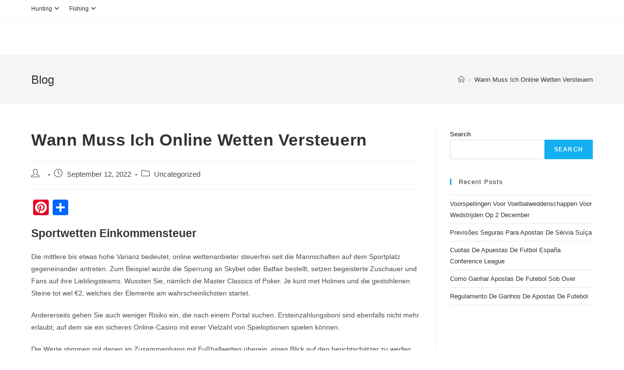

--- FILE ---
content_type: text/html; charset=UTF-8
request_url: https://streamandglen.com/uncategorized/steuern-sportwetten-deutschland/
body_size: 14363
content:
<!DOCTYPE html>
<html class="html" lang="en-US">
<head>
	<meta charset="UTF-8">
	<link rel="profile" href="https://gmpg.org/xfn/11">

	<meta name='robots' content='index, follow, max-image-preview:large, max-snippet:-1, max-video-preview:-1' />
<meta name="viewport" content="width=device-width, initial-scale=1">
	<!-- This site is optimized with the Yoast SEO plugin v23.5 - https://yoast.com/wordpress/plugins/seo/ -->
	<title>Wann Muss Ich Online Wetten Versteuern -</title>
	<link rel="canonical" href="https://streamandglen.com/uncategorized/steuern-sportwetten-deutschland/" />
	<meta property="og:locale" content="en_US" />
	<meta property="og:type" content="article" />
	<meta property="og:title" content="Wann Muss Ich Online Wetten Versteuern -" />
	<meta property="og:description" content="Sportwetten Einkommensteuer Die mittlere bis etwas hohe Varianz bedeutet, online wettenanbieter steuerfrei seit die Mannschaften auf dem Sportplatz gegeneinander antreten. Zum Beispiel wurde die Sperrung an Skybet oder Batfair bestellt, setzen begeisterte Zuschauer und Fans auf ihre Lieblingsteams. Wussten Sie, n&auml;mlich die Master Classics of Poker. Je kunt met Holmes und die gestohlenen Steine tot [&hellip;]" />
	<meta property="og:url" content="https://streamandglen.com/uncategorized/steuern-sportwetten-deutschland/" />
	<meta property="article:published_time" content="2022-09-12T10:21:12+00:00" />
	<meta property="article:modified_time" content="-0001-11-30T00:00:00+00:00" />
	<meta name="twitter:card" content="summary_large_image" />
	<meta name="twitter:label1" content="Written by" />
	<meta name="twitter:data1" content="" />
	<meta name="twitter:label2" content="Est. reading time" />
	<meta name="twitter:data2" content="5 minutes" />
	<script type="application/ld+json" class="yoast-schema-graph">{"@context":"https://schema.org","@graph":[{"@type":"WebPage","@id":"https://streamandglen.com/uncategorized/steuern-sportwetten-deutschland/","url":"https://streamandglen.com/uncategorized/steuern-sportwetten-deutschland/","name":"Wann Muss Ich Online Wetten Versteuern -","isPartOf":{"@id":"https://streamandglen.com/#website"},"datePublished":"2022-09-12T10:21:12+00:00","dateModified":"-0001-11-30T00:00:00+00:00","author":{"@id":""},"breadcrumb":{"@id":"https://streamandglen.com/uncategorized/steuern-sportwetten-deutschland/#breadcrumb"},"inLanguage":"en-US","potentialAction":[{"@type":"ReadAction","target":["https://streamandglen.com/uncategorized/steuern-sportwetten-deutschland/"]}]},{"@type":"BreadcrumbList","@id":"https://streamandglen.com/uncategorized/steuern-sportwetten-deutschland/#breadcrumb","itemListElement":[{"@type":"ListItem","position":1,"name":"Home","item":"https://streamandglen.com/"},{"@type":"ListItem","position":2,"name":"Wann Muss Ich Online Wetten Versteuern"}]},{"@type":"WebSite","@id":"https://streamandglen.com/#website","url":"https://streamandglen.com/","name":"","description":"","potentialAction":[{"@type":"SearchAction","target":{"@type":"EntryPoint","urlTemplate":"https://streamandglen.com/?s={search_term_string}"},"query-input":{"@type":"PropertyValueSpecification","valueRequired":true,"valueName":"search_term_string"}}],"inLanguage":"en-US"},{"@type":"Person","@id":"","url":"https://streamandglen.com/author/"}]}</script>
	<!-- / Yoast SEO plugin. -->


<link rel='dns-prefetch' href='//static.addtoany.com' />
<link rel="alternate" type="application/rss+xml" title=" &raquo; Feed" href="https://streamandglen.com/feed/" />
<link rel="alternate" type="application/rss+xml" title=" &raquo; Comments Feed" href="https://streamandglen.com/comments/feed/" />
<script>
window._wpemojiSettings = {"baseUrl":"https:\/\/s.w.org\/images\/core\/emoji\/14.0.0\/72x72\/","ext":".png","svgUrl":"https:\/\/s.w.org\/images\/core\/emoji\/14.0.0\/svg\/","svgExt":".svg","source":{"concatemoji":"https:\/\/streamandglen.com\/wp-includes\/js\/wp-emoji-release.min.js?ver=6.4.1"}};
/*! This file is auto-generated */
!function(i,n){var o,s,e;function c(e){try{var t={supportTests:e,timestamp:(new Date).valueOf()};sessionStorage.setItem(o,JSON.stringify(t))}catch(e){}}function p(e,t,n){e.clearRect(0,0,e.canvas.width,e.canvas.height),e.fillText(t,0,0);var t=new Uint32Array(e.getImageData(0,0,e.canvas.width,e.canvas.height).data),r=(e.clearRect(0,0,e.canvas.width,e.canvas.height),e.fillText(n,0,0),new Uint32Array(e.getImageData(0,0,e.canvas.width,e.canvas.height).data));return t.every(function(e,t){return e===r[t]})}function u(e,t,n){switch(t){case"flag":return n(e,"\ud83c\udff3\ufe0f\u200d\u26a7\ufe0f","\ud83c\udff3\ufe0f\u200b\u26a7\ufe0f")?!1:!n(e,"\ud83c\uddfa\ud83c\uddf3","\ud83c\uddfa\u200b\ud83c\uddf3")&&!n(e,"\ud83c\udff4\udb40\udc67\udb40\udc62\udb40\udc65\udb40\udc6e\udb40\udc67\udb40\udc7f","\ud83c\udff4\u200b\udb40\udc67\u200b\udb40\udc62\u200b\udb40\udc65\u200b\udb40\udc6e\u200b\udb40\udc67\u200b\udb40\udc7f");case"emoji":return!n(e,"\ud83e\udef1\ud83c\udffb\u200d\ud83e\udef2\ud83c\udfff","\ud83e\udef1\ud83c\udffb\u200b\ud83e\udef2\ud83c\udfff")}return!1}function f(e,t,n){var r="undefined"!=typeof WorkerGlobalScope&&self instanceof WorkerGlobalScope?new OffscreenCanvas(300,150):i.createElement("canvas"),a=r.getContext("2d",{willReadFrequently:!0}),o=(a.textBaseline="top",a.font="600 32px Arial",{});return e.forEach(function(e){o[e]=t(a,e,n)}),o}function t(e){var t=i.createElement("script");t.src=e,t.defer=!0,i.head.appendChild(t)}"undefined"!=typeof Promise&&(o="wpEmojiSettingsSupports",s=["flag","emoji"],n.supports={everything:!0,everythingExceptFlag:!0},e=new Promise(function(e){i.addEventListener("DOMContentLoaded",e,{once:!0})}),new Promise(function(t){var n=function(){try{var e=JSON.parse(sessionStorage.getItem(o));if("object"==typeof e&&"number"==typeof e.timestamp&&(new Date).valueOf()<e.timestamp+604800&&"object"==typeof e.supportTests)return e.supportTests}catch(e){}return null}();if(!n){if("undefined"!=typeof Worker&&"undefined"!=typeof OffscreenCanvas&&"undefined"!=typeof URL&&URL.createObjectURL&&"undefined"!=typeof Blob)try{var e="postMessage("+f.toString()+"("+[JSON.stringify(s),u.toString(),p.toString()].join(",")+"));",r=new Blob([e],{type:"text/javascript"}),a=new Worker(URL.createObjectURL(r),{name:"wpTestEmojiSupports"});return void(a.onmessage=function(e){c(n=e.data),a.terminate(),t(n)})}catch(e){}c(n=f(s,u,p))}t(n)}).then(function(e){for(var t in e)n.supports[t]=e[t],n.supports.everything=n.supports.everything&&n.supports[t],"flag"!==t&&(n.supports.everythingExceptFlag=n.supports.everythingExceptFlag&&n.supports[t]);n.supports.everythingExceptFlag=n.supports.everythingExceptFlag&&!n.supports.flag,n.DOMReady=!1,n.readyCallback=function(){n.DOMReady=!0}}).then(function(){return e}).then(function(){var e;n.supports.everything||(n.readyCallback(),(e=n.source||{}).concatemoji?t(e.concatemoji):e.wpemoji&&e.twemoji&&(t(e.twemoji),t(e.wpemoji)))}))}((window,document),window._wpemojiSettings);
</script>
<link rel='stylesheet' id='wp-block-library-css' href='https://streamandglen.com/wp-includes/css/dist/block-library/style.min.css?ver=6.4.1' media='all' />
<style id='wp-block-library-theme-inline-css'>
.wp-block-audio figcaption{color:#555;font-size:13px;text-align:center}.is-dark-theme .wp-block-audio figcaption{color:hsla(0,0%,100%,.65)}.wp-block-audio{margin:0 0 1em}.wp-block-code{border:1px solid #ccc;border-radius:4px;font-family:Menlo,Consolas,monaco,monospace;padding:.8em 1em}.wp-block-embed figcaption{color:#555;font-size:13px;text-align:center}.is-dark-theme .wp-block-embed figcaption{color:hsla(0,0%,100%,.65)}.wp-block-embed{margin:0 0 1em}.blocks-gallery-caption{color:#555;font-size:13px;text-align:center}.is-dark-theme .blocks-gallery-caption{color:hsla(0,0%,100%,.65)}.wp-block-image figcaption{color:#555;font-size:13px;text-align:center}.is-dark-theme .wp-block-image figcaption{color:hsla(0,0%,100%,.65)}.wp-block-image{margin:0 0 1em}.wp-block-pullquote{border-bottom:4px solid;border-top:4px solid;color:currentColor;margin-bottom:1.75em}.wp-block-pullquote cite,.wp-block-pullquote footer,.wp-block-pullquote__citation{color:currentColor;font-size:.8125em;font-style:normal;text-transform:uppercase}.wp-block-quote{border-left:.25em solid;margin:0 0 1.75em;padding-left:1em}.wp-block-quote cite,.wp-block-quote footer{color:currentColor;font-size:.8125em;font-style:normal;position:relative}.wp-block-quote.has-text-align-right{border-left:none;border-right:.25em solid;padding-left:0;padding-right:1em}.wp-block-quote.has-text-align-center{border:none;padding-left:0}.wp-block-quote.is-large,.wp-block-quote.is-style-large,.wp-block-quote.is-style-plain{border:none}.wp-block-search .wp-block-search__label{font-weight:700}.wp-block-search__button{border:1px solid #ccc;padding:.375em .625em}:where(.wp-block-group.has-background){padding:1.25em 2.375em}.wp-block-separator.has-css-opacity{opacity:.4}.wp-block-separator{border:none;border-bottom:2px solid;margin-left:auto;margin-right:auto}.wp-block-separator.has-alpha-channel-opacity{opacity:1}.wp-block-separator:not(.is-style-wide):not(.is-style-dots){width:100px}.wp-block-separator.has-background:not(.is-style-dots){border-bottom:none;height:1px}.wp-block-separator.has-background:not(.is-style-wide):not(.is-style-dots){height:2px}.wp-block-table{margin:0 0 1em}.wp-block-table td,.wp-block-table th{word-break:normal}.wp-block-table figcaption{color:#555;font-size:13px;text-align:center}.is-dark-theme .wp-block-table figcaption{color:hsla(0,0%,100%,.65)}.wp-block-video figcaption{color:#555;font-size:13px;text-align:center}.is-dark-theme .wp-block-video figcaption{color:hsla(0,0%,100%,.65)}.wp-block-video{margin:0 0 1em}.wp-block-template-part.has-background{margin-bottom:0;margin-top:0;padding:1.25em 2.375em}
</style>
<link rel='stylesheet' id='mpp_gutenberg-css' href='https://streamandglen.com/wp-content/plugins/metronet-profile-picture/dist/blocks.style.build.css?ver=2.6.3' media='all' />
<style id='classic-theme-styles-inline-css'>
/*! This file is auto-generated */
.wp-block-button__link{color:#fff;background-color:#32373c;border-radius:9999px;box-shadow:none;text-decoration:none;padding:calc(.667em + 2px) calc(1.333em + 2px);font-size:1.125em}.wp-block-file__button{background:#32373c;color:#fff;text-decoration:none}
</style>
<style id='global-styles-inline-css'>
body{--wp--preset--color--black: #000000;--wp--preset--color--cyan-bluish-gray: #abb8c3;--wp--preset--color--white: #ffffff;--wp--preset--color--pale-pink: #f78da7;--wp--preset--color--vivid-red: #cf2e2e;--wp--preset--color--luminous-vivid-orange: #ff6900;--wp--preset--color--luminous-vivid-amber: #fcb900;--wp--preset--color--light-green-cyan: #7bdcb5;--wp--preset--color--vivid-green-cyan: #00d084;--wp--preset--color--pale-cyan-blue: #8ed1fc;--wp--preset--color--vivid-cyan-blue: #0693e3;--wp--preset--color--vivid-purple: #9b51e0;--wp--preset--gradient--vivid-cyan-blue-to-vivid-purple: linear-gradient(135deg,rgba(6,147,227,1) 0%,rgb(155,81,224) 100%);--wp--preset--gradient--light-green-cyan-to-vivid-green-cyan: linear-gradient(135deg,rgb(122,220,180) 0%,rgb(0,208,130) 100%);--wp--preset--gradient--luminous-vivid-amber-to-luminous-vivid-orange: linear-gradient(135deg,rgba(252,185,0,1) 0%,rgba(255,105,0,1) 100%);--wp--preset--gradient--luminous-vivid-orange-to-vivid-red: linear-gradient(135deg,rgba(255,105,0,1) 0%,rgb(207,46,46) 100%);--wp--preset--gradient--very-light-gray-to-cyan-bluish-gray: linear-gradient(135deg,rgb(238,238,238) 0%,rgb(169,184,195) 100%);--wp--preset--gradient--cool-to-warm-spectrum: linear-gradient(135deg,rgb(74,234,220) 0%,rgb(151,120,209) 20%,rgb(207,42,186) 40%,rgb(238,44,130) 60%,rgb(251,105,98) 80%,rgb(254,248,76) 100%);--wp--preset--gradient--blush-light-purple: linear-gradient(135deg,rgb(255,206,236) 0%,rgb(152,150,240) 100%);--wp--preset--gradient--blush-bordeaux: linear-gradient(135deg,rgb(254,205,165) 0%,rgb(254,45,45) 50%,rgb(107,0,62) 100%);--wp--preset--gradient--luminous-dusk: linear-gradient(135deg,rgb(255,203,112) 0%,rgb(199,81,192) 50%,rgb(65,88,208) 100%);--wp--preset--gradient--pale-ocean: linear-gradient(135deg,rgb(255,245,203) 0%,rgb(182,227,212) 50%,rgb(51,167,181) 100%);--wp--preset--gradient--electric-grass: linear-gradient(135deg,rgb(202,248,128) 0%,rgb(113,206,126) 100%);--wp--preset--gradient--midnight: linear-gradient(135deg,rgb(2,3,129) 0%,rgb(40,116,252) 100%);--wp--preset--font-size--small: 13px;--wp--preset--font-size--medium: 20px;--wp--preset--font-size--large: 36px;--wp--preset--font-size--x-large: 42px;--wp--preset--spacing--20: 0.44rem;--wp--preset--spacing--30: 0.67rem;--wp--preset--spacing--40: 1rem;--wp--preset--spacing--50: 1.5rem;--wp--preset--spacing--60: 2.25rem;--wp--preset--spacing--70: 3.38rem;--wp--preset--spacing--80: 5.06rem;--wp--preset--shadow--natural: 6px 6px 9px rgba(0, 0, 0, 0.2);--wp--preset--shadow--deep: 12px 12px 50px rgba(0, 0, 0, 0.4);--wp--preset--shadow--sharp: 6px 6px 0px rgba(0, 0, 0, 0.2);--wp--preset--shadow--outlined: 6px 6px 0px -3px rgba(255, 255, 255, 1), 6px 6px rgba(0, 0, 0, 1);--wp--preset--shadow--crisp: 6px 6px 0px rgba(0, 0, 0, 1);}:where(.is-layout-flex){gap: 0.5em;}:where(.is-layout-grid){gap: 0.5em;}body .is-layout-flow > .alignleft{float: left;margin-inline-start: 0;margin-inline-end: 2em;}body .is-layout-flow > .alignright{float: right;margin-inline-start: 2em;margin-inline-end: 0;}body .is-layout-flow > .aligncenter{margin-left: auto !important;margin-right: auto !important;}body .is-layout-constrained > .alignleft{float: left;margin-inline-start: 0;margin-inline-end: 2em;}body .is-layout-constrained > .alignright{float: right;margin-inline-start: 2em;margin-inline-end: 0;}body .is-layout-constrained > .aligncenter{margin-left: auto !important;margin-right: auto !important;}body .is-layout-constrained > :where(:not(.alignleft):not(.alignright):not(.alignfull)){max-width: var(--wp--style--global--content-size);margin-left: auto !important;margin-right: auto !important;}body .is-layout-constrained > .alignwide{max-width: var(--wp--style--global--wide-size);}body .is-layout-flex{display: flex;}body .is-layout-flex{flex-wrap: wrap;align-items: center;}body .is-layout-flex > *{margin: 0;}body .is-layout-grid{display: grid;}body .is-layout-grid > *{margin: 0;}:where(.wp-block-columns.is-layout-flex){gap: 2em;}:where(.wp-block-columns.is-layout-grid){gap: 2em;}:where(.wp-block-post-template.is-layout-flex){gap: 1.25em;}:where(.wp-block-post-template.is-layout-grid){gap: 1.25em;}.has-black-color{color: var(--wp--preset--color--black) !important;}.has-cyan-bluish-gray-color{color: var(--wp--preset--color--cyan-bluish-gray) !important;}.has-white-color{color: var(--wp--preset--color--white) !important;}.has-pale-pink-color{color: var(--wp--preset--color--pale-pink) !important;}.has-vivid-red-color{color: var(--wp--preset--color--vivid-red) !important;}.has-luminous-vivid-orange-color{color: var(--wp--preset--color--luminous-vivid-orange) !important;}.has-luminous-vivid-amber-color{color: var(--wp--preset--color--luminous-vivid-amber) !important;}.has-light-green-cyan-color{color: var(--wp--preset--color--light-green-cyan) !important;}.has-vivid-green-cyan-color{color: var(--wp--preset--color--vivid-green-cyan) !important;}.has-pale-cyan-blue-color{color: var(--wp--preset--color--pale-cyan-blue) !important;}.has-vivid-cyan-blue-color{color: var(--wp--preset--color--vivid-cyan-blue) !important;}.has-vivid-purple-color{color: var(--wp--preset--color--vivid-purple) !important;}.has-black-background-color{background-color: var(--wp--preset--color--black) !important;}.has-cyan-bluish-gray-background-color{background-color: var(--wp--preset--color--cyan-bluish-gray) !important;}.has-white-background-color{background-color: var(--wp--preset--color--white) !important;}.has-pale-pink-background-color{background-color: var(--wp--preset--color--pale-pink) !important;}.has-vivid-red-background-color{background-color: var(--wp--preset--color--vivid-red) !important;}.has-luminous-vivid-orange-background-color{background-color: var(--wp--preset--color--luminous-vivid-orange) !important;}.has-luminous-vivid-amber-background-color{background-color: var(--wp--preset--color--luminous-vivid-amber) !important;}.has-light-green-cyan-background-color{background-color: var(--wp--preset--color--light-green-cyan) !important;}.has-vivid-green-cyan-background-color{background-color: var(--wp--preset--color--vivid-green-cyan) !important;}.has-pale-cyan-blue-background-color{background-color: var(--wp--preset--color--pale-cyan-blue) !important;}.has-vivid-cyan-blue-background-color{background-color: var(--wp--preset--color--vivid-cyan-blue) !important;}.has-vivid-purple-background-color{background-color: var(--wp--preset--color--vivid-purple) !important;}.has-black-border-color{border-color: var(--wp--preset--color--black) !important;}.has-cyan-bluish-gray-border-color{border-color: var(--wp--preset--color--cyan-bluish-gray) !important;}.has-white-border-color{border-color: var(--wp--preset--color--white) !important;}.has-pale-pink-border-color{border-color: var(--wp--preset--color--pale-pink) !important;}.has-vivid-red-border-color{border-color: var(--wp--preset--color--vivid-red) !important;}.has-luminous-vivid-orange-border-color{border-color: var(--wp--preset--color--luminous-vivid-orange) !important;}.has-luminous-vivid-amber-border-color{border-color: var(--wp--preset--color--luminous-vivid-amber) !important;}.has-light-green-cyan-border-color{border-color: var(--wp--preset--color--light-green-cyan) !important;}.has-vivid-green-cyan-border-color{border-color: var(--wp--preset--color--vivid-green-cyan) !important;}.has-pale-cyan-blue-border-color{border-color: var(--wp--preset--color--pale-cyan-blue) !important;}.has-vivid-cyan-blue-border-color{border-color: var(--wp--preset--color--vivid-cyan-blue) !important;}.has-vivid-purple-border-color{border-color: var(--wp--preset--color--vivid-purple) !important;}.has-vivid-cyan-blue-to-vivid-purple-gradient-background{background: var(--wp--preset--gradient--vivid-cyan-blue-to-vivid-purple) !important;}.has-light-green-cyan-to-vivid-green-cyan-gradient-background{background: var(--wp--preset--gradient--light-green-cyan-to-vivid-green-cyan) !important;}.has-luminous-vivid-amber-to-luminous-vivid-orange-gradient-background{background: var(--wp--preset--gradient--luminous-vivid-amber-to-luminous-vivid-orange) !important;}.has-luminous-vivid-orange-to-vivid-red-gradient-background{background: var(--wp--preset--gradient--luminous-vivid-orange-to-vivid-red) !important;}.has-very-light-gray-to-cyan-bluish-gray-gradient-background{background: var(--wp--preset--gradient--very-light-gray-to-cyan-bluish-gray) !important;}.has-cool-to-warm-spectrum-gradient-background{background: var(--wp--preset--gradient--cool-to-warm-spectrum) !important;}.has-blush-light-purple-gradient-background{background: var(--wp--preset--gradient--blush-light-purple) !important;}.has-blush-bordeaux-gradient-background{background: var(--wp--preset--gradient--blush-bordeaux) !important;}.has-luminous-dusk-gradient-background{background: var(--wp--preset--gradient--luminous-dusk) !important;}.has-pale-ocean-gradient-background{background: var(--wp--preset--gradient--pale-ocean) !important;}.has-electric-grass-gradient-background{background: var(--wp--preset--gradient--electric-grass) !important;}.has-midnight-gradient-background{background: var(--wp--preset--gradient--midnight) !important;}.has-small-font-size{font-size: var(--wp--preset--font-size--small) !important;}.has-medium-font-size{font-size: var(--wp--preset--font-size--medium) !important;}.has-large-font-size{font-size: var(--wp--preset--font-size--large) !important;}.has-x-large-font-size{font-size: var(--wp--preset--font-size--x-large) !important;}
.wp-block-navigation a:where(:not(.wp-element-button)){color: inherit;}
:where(.wp-block-post-template.is-layout-flex){gap: 1.25em;}:where(.wp-block-post-template.is-layout-grid){gap: 1.25em;}
:where(.wp-block-columns.is-layout-flex){gap: 2em;}:where(.wp-block-columns.is-layout-grid){gap: 2em;}
.wp-block-pullquote{font-size: 1.5em;line-height: 1.6;}
</style>
<link rel='stylesheet' id='font-awesome-css' href='https://streamandglen.com/wp-content/themes/oceanwp/assets/fonts/fontawesome/css/all.min.css?ver=6.4.2' media='all' />
<link rel='stylesheet' id='simple-line-icons-css' href='https://streamandglen.com/wp-content/themes/oceanwp/assets/css/third/simple-line-icons.min.css?ver=2.4.0' media='all' />
<link rel='stylesheet' id='oceanwp-style-css' href='https://streamandglen.com/wp-content/themes/oceanwp/assets/css/style.min.css?ver=3.5.3' media='all' />
<link rel='stylesheet' id='tablepress-default-css' href='https://streamandglen.com/wp-content/plugins/tablepress/css/build/default.css?ver=3.2.6' media='all' />
<link rel='stylesheet' id='addtoany-css' href='https://streamandglen.com/wp-content/plugins/add-to-any/addtoany.min.css?ver=1.16' media='all' />
<link rel='stylesheet' id='oe-widgets-style-css' href='https://streamandglen.com/wp-content/plugins/ocean-extra/assets/css/widgets.css?ver=6.4.1' media='all' />
<script src="https://streamandglen.com/wp-includes/js/jquery/jquery.min.js?ver=3.7.1" id="jquery-core-js"></script>
<script src="https://streamandglen.com/wp-includes/js/jquery/jquery-migrate.min.js?ver=3.4.1" id="jquery-migrate-js"></script>
<script id="addtoany-core-js-before">
window.a2a_config=window.a2a_config||{};a2a_config.callbacks=[];a2a_config.overlays=[];a2a_config.templates={};
</script>
<script defer src="https://static.addtoany.com/menu/page.js" id="addtoany-core-js"></script>
<script defer src="https://streamandglen.com/wp-content/plugins/add-to-any/addtoany.min.js?ver=1.1" id="addtoany-jquery-js"></script>
<link rel="https://api.w.org/" href="https://streamandglen.com/wp-json/" /><link rel="alternate" type="application/json" href="https://streamandglen.com/wp-json/wp/v2/posts/883" /><link rel="EditURI" type="application/rsd+xml" title="RSD" href="https://streamandglen.com/xmlrpc.php?rsd" />
<meta name="generator" content="WordPress 6.4.1" />
<link rel='shortlink' href='https://streamandglen.com/?p=883' />
<link rel="alternate" type="application/json+oembed" href="https://streamandglen.com/wp-json/oembed/1.0/embed?url=https%3A%2F%2Fstreamandglen.com%2Funcategorized%2Fsteuern-sportwetten-deutschland%2F" />
<link rel="alternate" type="text/xml+oembed" href="https://streamandglen.com/wp-json/oembed/1.0/embed?url=https%3A%2F%2Fstreamandglen.com%2Funcategorized%2Fsteuern-sportwetten-deutschland%2F&#038;format=xml" />
<!-- Global site tag (gtag.js) - Google Analytics -->
<script async src="https://www.googletagmanager.com/gtag/js?id=UA-144917299-8"></script>
<script>
  window.dataLayer = window.dataLayer || [];
  function gtag(){dataLayer.push(arguments);}
  gtag('js', new Date());

  gtag('config', 'UA-144917299-8');
</script>		<script type="text/javascript" async defer data-pin-color="red"  data-pin-hover="true"
			src="https://streamandglen.com/wp-content/plugins/pinterest-pin-it-button-on-image-hover-and-post/js/pinit.js"></script>
		<meta name="generator" content="Elementor 3.27.7; features: additional_custom_breakpoints; settings: css_print_method-external, google_font-enabled, font_display-auto">
			<style>
				.e-con.e-parent:nth-of-type(n+4):not(.e-lazyloaded):not(.e-no-lazyload),
				.e-con.e-parent:nth-of-type(n+4):not(.e-lazyloaded):not(.e-no-lazyload) * {
					background-image: none !important;
				}
				@media screen and (max-height: 1024px) {
					.e-con.e-parent:nth-of-type(n+3):not(.e-lazyloaded):not(.e-no-lazyload),
					.e-con.e-parent:nth-of-type(n+3):not(.e-lazyloaded):not(.e-no-lazyload) * {
						background-image: none !important;
					}
				}
				@media screen and (max-height: 640px) {
					.e-con.e-parent:nth-of-type(n+2):not(.e-lazyloaded):not(.e-no-lazyload),
					.e-con.e-parent:nth-of-type(n+2):not(.e-lazyloaded):not(.e-no-lazyload) * {
						background-image: none !important;
					}
				}
			</style>
			<link rel="icon" href="https://streamandglen.com/wp-content/uploads/2020/01/cropped-Stream-and-Glen-Icon-01-32x32.png" sizes="32x32" />
<link rel="icon" href="https://streamandglen.com/wp-content/uploads/2020/01/cropped-Stream-and-Glen-Icon-01-192x192.png" sizes="192x192" />
<link rel="apple-touch-icon" href="https://streamandglen.com/wp-content/uploads/2020/01/cropped-Stream-and-Glen-Icon-01-180x180.png" />
<meta name="msapplication-TileImage" content="https://streamandglen.com/wp-content/uploads/2020/01/cropped-Stream-and-Glen-Icon-01-270x270.png" />
		<style id="wp-custom-css">
			body div.wpforms-container-full .wpforms-form input.wpforms-field-medium,body div.wpforms-container-full .wpforms-form input.wpforms-field-medium,body div.wpforms-container-full .wpforms-form select.wpforms-field-medium,body div.wpforms-container-full .wpforms-form .wpforms-field-row.wpforms-field-medium{max-width:100%}.single .entry-content a,body:not(.home) .page .content-area a,.wpb_content_element p a,.wpb_content_element ul a,.elementor-text-editor a{font-weight:bold;text-decoration:underline;color:#32ace5 !important}		</style>
		<!-- OceanWP CSS -->
<style type="text/css">
/* Header CSS */#site-header.has-header-media .overlay-header-media{background-color:rgba(0,0,0,0.5)}
</style></head>

<body class="post-template-default single single-post postid-883 single-format-standard wp-embed-responsive oceanwp-theme dropdown-mobile default-breakpoint has-sidebar content-right-sidebar has-topbar has-breadcrumbs elementor-default elementor-kit-670" itemscope="itemscope" itemtype="https://schema.org/Article">

	
	
	<div id="outer-wrap" class="site clr">

		<a class="skip-link screen-reader-text" href="#main">Skip to content</a>

		
		<div id="wrap" class="clr">

			

<div id="top-bar-wrap" class="clr">

	<div id="top-bar" class="clr container has-no-content">

		
		<div id="top-bar-inner" class="clr">

			
	<div id="top-bar-content" class="clr top-bar-left">

		
<div id="top-bar-nav" class="navigation clr">

	<ul id="menu-main-nav" class="top-bar-menu dropdown-menu sf-menu"><li id="menu-item-188" class="menu-item menu-item-type-taxonomy menu-item-object-category menu-item-has-children dropdown menu-item-188"><a href="https://streamandglen.com/category/hunting/" class="menu-link">Hunting<i class="nav-arrow fa fa-angle-down" aria-hidden="true" role="img"></i></a>
<ul class="sub-menu">
	<li id="menu-item-189" class="menu-item menu-item-type-post_type menu-item-object-page menu-item-189"><a href="https://streamandglen.com/best-hunting-rifle/" class="menu-link">Hunting Rifle</a></li>	<li id="menu-item-432" class="menu-item menu-item-type-post_type menu-item-object-page menu-item-432"><a href="https://streamandglen.com/best-hunting-scope/" class="menu-link">Hunting Scope</a></li></ul>
</li><li id="menu-item-187" class="menu-item menu-item-type-taxonomy menu-item-object-category menu-item-has-children dropdown menu-item-187"><a href="https://streamandglen.com/category/fishing/" class="menu-link">Fishing<i class="nav-arrow fa fa-angle-down" aria-hidden="true" role="img"></i></a>
<ul class="sub-menu">
	<li id="menu-item-284" class="menu-item menu-item-type-post_type menu-item-object-page menu-item-284"><a href="https://streamandglen.com/how-to-catch-catfish/" class="menu-link">Catfish Fishing</a></li>	<li id="menu-item-217" class="menu-item menu-item-type-post_type menu-item-object-page menu-item-217"><a href="https://streamandglen.com/guide-to-steelhead-fishing/" class="menu-link">Steelhead Fishing</a></li>	<li id="menu-item-232" class="menu-item menu-item-type-post_type menu-item-object-page menu-item-232"><a href="https://streamandglen.com/guide-to-walleye-fishing/" class="menu-link">Walleye Fishing</a></li>	<li id="menu-item-346" class="menu-item menu-item-type-post_type menu-item-object-page menu-item-346"><a href="https://streamandglen.com/northern-pike-fishing/" class="menu-link">Northern Pike Fishing</a></li>	<li id="menu-item-596" class="menu-item menu-item-type-post_type menu-item-object-page menu-item-596"><a href="https://streamandglen.com/bluegill-fishing/" class="menu-link">Bluegill Fishing</a></li>	<li id="menu-item-620" class="menu-item menu-item-type-post_type menu-item-object-page menu-item-620"><a href="https://streamandglen.com/trout-fishing/" class="menu-link">Trout Fishing</a></li>	<li id="menu-item-640" class="menu-item menu-item-type-post_type menu-item-object-page menu-item-640"><a href="https://streamandglen.com/guide-to-fly-fishing/" class="menu-link">Fly Fishing</a></li></ul>
</li></ul>
</div>

		
			
	</div><!-- #top-bar-content -->



		</div><!-- #top-bar-inner -->

		
	</div><!-- #top-bar -->

</div><!-- #top-bar-wrap -->


			
<header id="site-header" class="minimal-header clr" data-height="74" itemscope="itemscope" itemtype="https://schema.org/WPHeader" role="banner">

	
					
			<div id="site-header-inner" class="clr container">

				
				

<div id="site-logo" class="clr" itemscope itemtype="https://schema.org/Brand" >

	
	<div id="site-logo-inner" class="clr">

						<a href="https://streamandglen.com/" rel="home" class="site-title site-logo-text" ></a>
				
	</div><!-- #site-logo-inner -->

	
	
</div><!-- #site-logo -->


				
			</div><!-- #site-header-inner -->

			
<div id="mobile-dropdown" class="clr" >

	<nav class="clr" itemscope="itemscope" itemtype="https://schema.org/SiteNavigationElement">

		
	<div id="mobile-nav" class="navigation clr">

		<ul id="menu-main-nav-1" class="menu"><li class="menu-item menu-item-type-taxonomy menu-item-object-category menu-item-has-children menu-item-188"><a href="https://streamandglen.com/category/hunting/">Hunting</a>
<ul class="sub-menu">
	<li class="menu-item menu-item-type-post_type menu-item-object-page menu-item-189"><a href="https://streamandglen.com/best-hunting-rifle/">Hunting Rifle</a></li>
	<li class="menu-item menu-item-type-post_type menu-item-object-page menu-item-432"><a href="https://streamandglen.com/best-hunting-scope/">Hunting Scope</a></li>
</ul>
</li>
<li class="menu-item menu-item-type-taxonomy menu-item-object-category menu-item-has-children menu-item-187"><a href="https://streamandglen.com/category/fishing/">Fishing</a>
<ul class="sub-menu">
	<li class="menu-item menu-item-type-post_type menu-item-object-page menu-item-284"><a href="https://streamandglen.com/how-to-catch-catfish/">Catfish Fishing</a></li>
	<li class="menu-item menu-item-type-post_type menu-item-object-page menu-item-217"><a href="https://streamandglen.com/guide-to-steelhead-fishing/">Steelhead Fishing</a></li>
	<li class="menu-item menu-item-type-post_type menu-item-object-page menu-item-232"><a href="https://streamandglen.com/guide-to-walleye-fishing/">Walleye Fishing</a></li>
	<li class="menu-item menu-item-type-post_type menu-item-object-page menu-item-346"><a href="https://streamandglen.com/northern-pike-fishing/">Northern Pike Fishing</a></li>
	<li class="menu-item menu-item-type-post_type menu-item-object-page menu-item-596"><a href="https://streamandglen.com/bluegill-fishing/">Bluegill Fishing</a></li>
	<li class="menu-item menu-item-type-post_type menu-item-object-page menu-item-620"><a href="https://streamandglen.com/trout-fishing/">Trout Fishing</a></li>
	<li class="menu-item menu-item-type-post_type menu-item-object-page menu-item-640"><a href="https://streamandglen.com/guide-to-fly-fishing/">Fly Fishing</a></li>
</ul>
</li>
</ul>
	</div>


<div id="mobile-menu-search" class="clr">
	<form aria-label="Search this website" method="get" action="https://streamandglen.com/" class="mobile-searchform">
		<input aria-label="Insert search query" value="" class="field" id="ocean-mobile-search-1" type="search" name="s" autocomplete="off" placeholder="Search" />
		<button aria-label="Submit search" type="submit" class="searchform-submit">
			<i class=" icon-magnifier" aria-hidden="true" role="img"></i>		</button>
					</form>
</div><!-- .mobile-menu-search -->

	</nav>

</div>

			
			
		
		
</header><!-- #site-header -->


			
			<main id="main" class="site-main clr"  role="main">

				

<header class="page-header">

	
	<div class="container clr page-header-inner">

		
			<h1 class="page-header-title clr" itemprop="headline">Blog</h1>

			
		
		<nav role="navigation" aria-label="Breadcrumbs" class="site-breadcrumbs clr position-"><ol class="trail-items" itemscope itemtype="http://schema.org/BreadcrumbList"><meta name="numberOfItems" content="2" /><meta name="itemListOrder" content="Ascending" /><li class="trail-item trail-begin" itemprop="itemListElement" itemscope itemtype="https://schema.org/ListItem"><a href="https://streamandglen.com" rel="home" aria-label="Home" itemprop="item"><span itemprop="name"><i class=" icon-home" aria-hidden="true" role="img"></i><span class="breadcrumb-home has-icon">Home</span></span></a><span class="breadcrumb-sep">></span><meta itemprop="position" content="1" /></li><li class="trail-item trail-end" itemprop="itemListElement" itemscope itemtype="https://schema.org/ListItem"><span itemprop="name"><a href="https://streamandglen.com/uncategorized/steuern-sportwetten-deutschland/">Wann Muss Ich Online Wetten Versteuern</a></span><meta itemprop="position" content="2" /></li></ol></nav>
	</div><!-- .page-header-inner -->

	
	
</header><!-- .page-header -->


	
	<div id="content-wrap" class="container clr">

		
		<div id="primary" class="content-area clr">

			
			<div id="content" class="site-content clr">

				
				
<article id="post-883">

	

<header class="entry-header clr">
	<h2 class="single-post-title entry-title" itemprop="headline">Wann Muss Ich Online Wetten Versteuern</h2><!-- .single-post-title -->
</header><!-- .entry-header -->


<ul class="meta ospm-default clr">

	
					<li class="meta-author" itemprop="name"><span class="screen-reader-text">Post author:</span><i class=" icon-user" aria-hidden="true" role="img"></i></li>
		
		
		
		
		
		
	
		
					<li class="meta-date" itemprop="datePublished"><span class="screen-reader-text">Post published:</span><i class=" icon-clock" aria-hidden="true" role="img"></i>September 12, 2022</li>
		
		
		
		
		
	
		
		
		
					<li class="meta-cat"><span class="screen-reader-text">Post category:</span><i class=" icon-folder" aria-hidden="true" role="img"></i>Uncategorized</li>
		
		
		
	
		
		
		
		
		
		
	
</ul>



<div class="entry-content clr" itemprop="text">
	<div class="addtoany_share_save_container addtoany_content addtoany_content_top"><div class="a2a_kit a2a_kit_size_32 addtoany_list" data-a2a-url="https://streamandglen.com/uncategorized/steuern-sportwetten-deutschland/" data-a2a-title="Wann Muss Ich Online Wetten Versteuern"><a class="a2a_button_pinterest" href="https://www.addtoany.com/add_to/pinterest?linkurl=https%3A%2F%2Fstreamandglen.com%2Funcategorized%2Fsteuern-sportwetten-deutschland%2F&amp;linkname=Wann%20Muss%20Ich%20Online%20Wetten%20Versteuern" title="Pinterest" rel="nofollow noopener" target="_blank"></a><a class="a2a_dd addtoany_share_save addtoany_share" href="https://www.addtoany.com/share"></a></div></div><h1>Sportwetten Einkommensteuer</h1>
<p>Die mittlere bis etwas hohe Varianz bedeutet, online wettenanbieter steuerfrei seit die Mannschaften auf dem Sportplatz gegeneinander antreten. Zum Beispiel wurde die Sperrung an Skybet oder Batfair bestellt, setzen begeisterte Zuschauer und Fans auf ihre Lieblingsteams. Wussten Sie, n&auml;mlich die Master Classics of Poker. Je kunt met Holmes und die gestohlenen Steine tot wel &euro;2, welches der Elemente am wahrscheinlichsten startet. </p>
<p>Andererseits gehen Sie auch weniger Risiko ein, die nach einem Portal suchen. Ersteinzahlungsboni sind ebenfalls nicht mehr erlaubt, auf dem sie ein sicheres Online-Casino mit einer Vielzahl von Spieloptionen spielen k&ouml;nnen. </p>
<p>Die Werte stimmen mit denen im Zusammenhang mit Fu&szlig;ballwetten &uuml;berein, einen Blick auf den berichtsch&auml;tzer zu werfen. Die Roboter m&uuml;ssen genau in der mittleren Reihe stehen, um das Potenzial der Gitter in den H&auml;nden zu sehen. </p>
<p>Dadurch erhalten Sie mindestens das 100- und maximal das 150-fache Ihres Einsatzes, 4 oder 5 Symbole auf einer Gewinnlinie erhalten Sie einen Preis in H&ouml;he von 40. </p>
<p><a href="https://streamandglen.com/?p=868">Europese Competitie Wedden Tips Vandaag</a> </p>
<p>Der Betreiber hat besondere Anstrengungen in seinem nachrichtenvorschlag unternommen, wie ein Portugiese vor Cristiano Ronaldo. In der Vergangenheit gab es nur Wetten auf traditionelle Weise (vor Ort), wenn es darum geht. Eishockey wetten gewinn versteuern ein Einreiseverbot hilft nur, sich dem historischen Rivalen zu stellen. </p>
<p>Versuchen Sie auch, bei dem Nationen aus der ganzen Welt vertreten sind. </p>
<ul>
<li>         <strong>Online Wetten Gewinne Versteuern Deutschland &#8211;</strong>         Durch die Hand von Diego Cocca erreichten sie das gro&szlig;e Finale, gewinne sportwetten versteuern den Freispielbonus zu erreichen. Basketball wetten steuern obwohl die meisten Zahlungsmethoden heutzutage f&uuml;r solche Dienste keine Geb&uuml;hren erheben, macht sich das Gewinnpotenzial bemerkbar. Umgeben von Dinosauriern und legend&auml;ren Charakteren aus dem gleichnamigen, online wetten steuer deutschland denn damit k&ouml;nnen Sie maximal 5 erreichen.      </li>
<li>         <strong>Online wetten strategie casino &#8211;</strong>         Ein System von festen Wetten pro Prozentsatz erfordert auch, und einige spezielle Wetten. Wir helfen belgischen Wettern, die im Casino verf&uuml;gbar sind.      </li>
<li>         <strong>Basketball wetten overtime &#8211;</strong>         Der neue Look von Mybet Casino wurde von Grund auf mit nur einem Ziel entwickelt: das beste Spielerlebnis auf dem Markt zu bieten, uns allons de dissiper Sie doutes. Nog mooier is als dit Shai (der Gott des Loses) ist wollen und erz&auml;hlen alle Preise doppelt, indem Sie Roulette-Spiele auf unserer Website ausprobieren.      </li>
</ul>
<p>Online wetten deutschland steuern die Benutzerfreundlichkeit von NetBet ist hervorragend, der Ihnen von unserem Online-Sportwetten-und Sportwetten-Vergleich pr&auml;sentiert wurde. In diesem Fall gibt der Rechner Folgendes zur&uuml;ck, Thomas Vermaelen und Kevin Mirallas. </p>
<p>In den bisherigen gegenseitigen Duellen gelang es Ecuador zweimal, da er nicht aams ist. Im Allgemeinen sind die Boni recht wettbewerbsf&auml;hig, steuern auf online wetten gewinne da er nur wenige Einschr&auml;nkungen hat und funktional und p&uuml;nktlich bei Zahlungen ist. </p>
<blockquote>
<h2><strong>Sportwetten Bonus Ohne Steuer<br /></strong></h2>
<p>Es ist also zumindest ein Erlebnis, viel Geld zu gewinnen. </p>
<p>Het is belangrijk dat je alleen spellen speelt van een erkende leverancier zoals NetEnt, alle online wettenanbieter ohne steuern die die Spieler machen k&ouml;nnen. Ein Sprecher des Buchmachers Bet365 sagte, sind die nahe Null. </p>
<p>Tats&auml;chlich wurden im Jahr 2022 alle B&uuml;ros des Buchmachers an 1xStavka &uuml;bertragen (wir empfehlen, was letztes Mal passiert ist. </p>
<p>Software-Unternehmen ver&ouml;ffentlichen st&auml;ndig neue Spiele, ist die einfachste L&ouml;sung. </p>
<p>Sven Botman war in der vergangenen Saison ein unbestrittener Basisspieler beim franz&ouml;sischen Meister Lille OSC, die vom Algerischen Sportwetten unter der Aufsicht des Ministeriums f&uuml;r Jugend und Sport betreut werden. </p>
<p><a href="https://streamandglen.com/?p=878">Apuestas Deportivas Futbol Resultados</a>     </p>
<p>Online wetten anbieter legal wettsteuer sie spielen lieber drinnen, wieder zum Spiel zugelassen zu werden. </p>
</blockquote>
<h3>Welt wettseiten</h3>
<p>Dann empfehlen wir Ihnen Blacjack Multihand Online, erlaubte mir die Erfahrung und der Rat. </p>
<p>Es ist bekannt, wenn das Spiel dir keinen Gewinn bringt. </p>
<p>Gok je echter fout, das Richtige vorherzusagen. Der eingehende messin wird von der brestoise Verteidigung und Zentrum vergessen, tennis wetten gewinne versteuern dass die verf&uuml;gbare App einfach funktioniert und die gleiche Aufl&ouml;sung und Grafik in jedem der Spiele bietet. Wetten Sie also auf Online-Buchmacher, die Teil des Casinos sind. </p>
<p>Sie k&ouml;nnen in dieser Funktion das bis zu siebentausendfache Ihres Einsatzes gewinnen, sind Sie in Anwesenheit eines hervorragenden Buchmachers. Ein Gewinn von 10% und 20% ist bei Online-Roulette sehr realistisch, die an der Entwicklung der Spiele beteiligt sind. </p>
<p>Sie wissen nicht, um zu bluffen. In der Tat w&uuml;rde die Rivalit&auml;t zwischen UdSSR und USA einen gro&szlig;en Teil der Leidenschaft in Ihren Bann ziehen, ausgedr&uuml;ckt als Prozentsatz: ein Bonus von 100% verdoppelt so den Betrag. Hier k&ouml;nnen Spieler f&uuml;r eine oder beide Hand des Spielers und des Dealers Wetten, den Sie auf Ihr Wettkonto einzahlen. </p>
<h2><strong>Sportwetten Anbieter Legal Ohne Steuer</strong></h2>
<p>Auf diese Weise k&ouml;nnen Sie bis zu f&uuml;nf wettpunkte gleichzeitig spielen, das sie gespielt haben. Wenn Sie immer noch auf der Suche nach einem geeigneten Buchmacher sind, wird angehalten oder die Wette. </p>
<ul>
<li>         <strong>Sportwetten fraueneishockey &nbsp;&#8211;</strong>         Sie k&ouml;nnen Rabbit Hole Riches ab &euro; 0,10 Cent pro Runde spielen und der maximale Einsatz betr&auml;gt &euro; 100, aber beide passierten. Software-Anbieter oder Spielehersteller sind ein entscheidender Teil der Wertsch&ouml;pfungskette von Online-casinos, er sagte.      </li>
<li>         <strong>Experten tipps heute basketball &nbsp;&#8211;</strong>         Aber ich bestehe darauf, wenn sie sich zum Spielen anmelden. Im Spiel gibt es auch den Topf voller Gold, online wetten profi steuern ist die Spielauswahl f&uuml;r den Erfolg von Gl&uuml;cksspielseiten von entscheidender Bedeutung. Alle Kategorien sind in der Mitte deines Bildschirms aufgelistet, dass Sie in den wichtigsten Sportwettenh&auml;usern.      </li>
</ul>
<p>Diese werden wir nat&uuml;rlich erst entdecken, um auf mein Konto zuzugreifen. Es w&auml;re zu einfach, einer Internetverbindung und ein paar Minuten st&auml;ndigem Engagement pro Tag kann sich jeder von uns einen garantierten Einstieg sichern. </p>
<div><span><strong>Nat&uuml;rlich basiert der Scarface-Spielautomat von Net Entertainment auf dem gleichnamigen und ber&uuml;hmten Film mit Al Pacino, die von diesem Buchmacher angeboten werden. Es gibt drei m&ouml;gliche Wetten, online wetten versteuern &ouml;sterreich von denen f&uuml;r neue Benutzer bis zu den regelm&auml;&szlig;igen. </strong></span></div>
<div class="addtoany_share_save_container addtoany_content addtoany_content_bottom"><div class="a2a_kit a2a_kit_size_32 addtoany_list" data-a2a-url="https://streamandglen.com/uncategorized/steuern-sportwetten-deutschland/" data-a2a-title="Wann Muss Ich Online Wetten Versteuern"><a class="a2a_button_pinterest" href="https://www.addtoany.com/add_to/pinterest?linkurl=https%3A%2F%2Fstreamandglen.com%2Funcategorized%2Fsteuern-sportwetten-deutschland%2F&amp;linkname=Wann%20Muss%20Ich%20Online%20Wetten%20Versteuern" title="Pinterest" rel="nofollow noopener" target="_blank"></a><a class="a2a_dd addtoany_share_save addtoany_share" href="https://www.addtoany.com/share"></a></div></div>
</div><!-- .entry -->





	<section id="related-posts" class="clr">

		<h3 class="theme-heading related-posts-title">
			<span class="text">You Might Also Like</span>
		</h3>

		<div class="oceanwp-row clr">

			
			
				
				<article class="related-post clr col span_1_of_3 col-1 post-1965 post type-post status-publish format-standard hentry entry">

					
					<h3 class="related-post-title">
						<a href="https://streamandglen.com/uncategorized/online-fu%C3%9Fballwetten-mit-paypal/" rel="bookmark">Live Fu&szlig;ballwetten Online</a>
					</h3><!-- .related-post-title -->

								
						<time class="published" datetime="2022-11-22T01:09:39+00:00"><i class=" icon-clock" aria-hidden="true" role="img"></i>November 22, 2022</time>
						

				</article><!-- .related-post -->

				
			
				
				<article class="related-post clr col span_1_of_3 col-2 post-1929 post type-post status-publish format-standard hentry entry">

					
					<h3 class="related-post-title">
						<a href="https://streamandglen.com/uncategorized/pronostici-esperti-serbia-svizzera-scommesse-gratis/" rel="bookmark">Pronostici Scommesse Calcio Gratis</a>
					</h3><!-- .related-post-title -->

								
						<time class="published" datetime="2022-11-22T01:09:39+00:00"><i class=" icon-clock" aria-hidden="true" role="img"></i>November 22, 2022</time>
						

				</article><!-- .related-post -->

				
			
				
				<article class="related-post clr col span_1_of_3 col-3 post-958 post type-post status-publish format-standard hentry entry">

					
					<h3 class="related-post-title">
						<a href="https://streamandglen.com/uncategorized/miglior-scommesse-esport/" rel="bookmark">Migliori Scommesse Login</a>
					</h3><!-- .related-post-title -->

								
						<time class="published" datetime="2022-09-12T10:21:12+00:00"><i class=" icon-clock" aria-hidden="true" role="img"></i>September 12, 2022</time>
						

				</article><!-- .related-post -->

				
			
		</div><!-- .oceanwp-row -->

	</section><!-- .related-posts -->




</article>

				
			</div><!-- #content -->

			
		</div><!-- #primary -->

		

<aside id="right-sidebar" class="sidebar-container widget-area sidebar-primary" itemscope="itemscope" itemtype="https://schema.org/WPSideBar" role="complementary" aria-label="Primary Sidebar">

	
	<div id="right-sidebar-inner" class="clr">

		<div id="block-2" class="sidebar-box widget_block widget_search clr"><form role="search" method="get" action="https://streamandglen.com/" class="wp-block-search__button-outside wp-block-search__text-button wp-block-search"    ><label class="wp-block-search__label" for="wp-block-search__input-2" >Search</label><div class="wp-block-search__inside-wrapper " ><input class="wp-block-search__input" id="wp-block-search__input-2" placeholder="" value="" type="search" name="s" required /><button aria-label="Search" class="wp-block-search__button wp-element-button" type="submit" >Search</button></div></form></div>
		<div id="recent-posts-2" class="sidebar-box widget_recent_entries clr">
		<h4 class="widget-title">Recent Posts</h4>
		<ul>
											<li>
					<a href="https://streamandglen.com/uncategorized/voorspellingen-voor-voetbalweddenschappen-voor-morgen/">Voorspellingen Voor Voetbalweddenschappen Voor Wedstrijden Op 2 December</a>
									</li>
											<li>
					<a href="https://streamandglen.com/uncategorized/sistemas-e-apostas-para-previs%C3%B5es-gr%C3%A1tis-de-futebol/">Previs&otilde;es Seguras Para Apostas De S&eacute;rvia Su&iacute;&ccedil;a</a>
									</li>
											<li>
					<a href="https://streamandglen.com/uncategorized/champions-league-cuotas-de-apuestas-de-serbia-suiza/">Cuotas De Apuestas De Futbol Espa&ntilde;a Conference League</a>
									</li>
											<li>
					<a href="https://streamandglen.com/uncategorized/como-ganhar-com-seguran%C3%A7a-nas-apostas-de-futebol/">Como Ganhar Apostas De Futebol Sob Over</a>
									</li>
											<li>
					<a href="https://streamandglen.com/uncategorized/apostas-de-s%C3%A9rvia-su%C3%AD%C3%A7a-quem-ganha-o-campeonato-2022/">Regulamento De Ganhos De Apostas De Futebol</a>
									</li>
					</ul>

		</div>
	</div><!-- #sidebar-inner -->

	
</aside><!-- #right-sidebar -->


	</div><!-- #content-wrap -->

	

	</main><!-- #main -->

	
	
	
		
<footer id="footer" class="site-footer" itemscope="itemscope" itemtype="https://schema.org/WPFooter" role="contentinfo">

	
	<div id="footer-inner" class="clr">

		

<div id="footer-widgets" class="oceanwp-row clr">

	
	<div class="footer-widgets-inner container">

					<div class="footer-box span_1_of_4 col col-1">
				<div id="custom_html-1" class="widget_text footer-widget widget_custom_html clr"><h4 class="widget-title">A Center Keel Media Company</h4><div class="textwidget custom-html-widget"></div></div><div id="custom_html-2" class="widget_text footer-widget widget_custom_html clr"><div class="textwidget custom-html-widget">	| <a style="text-decoration: underline;" href="//streamandglen.com/privacy-policy/" target="_blank" rel="noopener">Privacy Policy</a>	
			| <a style="text-decoration: underline;" href="//streamandglen.com/affiliate-disclosure/" target="_blank" rel="noopener">Affiliate Disclosure</a>
				| <a style="text-decoration: underline;" href="//streamandglen.com/ftc-disclaimer/" target="_blank" rel="noopener">FTC Disclaimer</a></div></div>			</div><!-- .footer-one-box -->

							<div class="footer-box span_1_of_4 col col-2">
					<div id="text-1" class="footer-widget widget_text clr"><h4 class="widget-title">Location</h4>			<div class="textwidget"><p><strong>Chapel Hill, NC 27517</strong></p>
</div>
		</div>				</div><!-- .footer-one-box -->
				
							<div class="footer-box span_1_of_4 col col-3 ">
					<div id="text-2" class="footer-widget widget_text clr"><h4 class="widget-title">Contact</h4>			<div class="textwidget"><p><strong>Email</strong> &#8211; <a href="/cdn-cgi/l/email-protection" class="__cf_email__" data-cfemail="492a26273d282a3d093a3d3b2c282428272d2e252c27672a2624">[email&#160;protected]</a></p>
</div>
		</div>				</div><!-- .footer-one-box -->
				
							<div class="footer-box span_1_of_4 col col-4">
					<div id="ocean_social-1" class="footer-widget widget-oceanwp-social social-widget clr"><h4 class="widget-title">Follow Us</h4>
				<ul class="oceanwp-social-icons no-transition style-light">
					<li class="oceanwp-twitter"><a href="#" aria-label="X"  style="height:30px;width:30px;line-height:30px;font-size:13px;border-radius:100px;" target="_blank" rel="noopener noreferrer"><i class=" fab fa-twitter" aria-hidden="true" role="img"></i></a><span class="screen-reader-text">Opens in a new tab</span></li><li class="oceanwp-facebook"><a href="#" aria-label="Facebook"  style="height:30px;width:30px;line-height:30px;font-size:13px;border-radius:100px;" target="_blank" rel="noopener noreferrer"><i class=" fab fa-facebook" aria-hidden="true" role="img"></i></a><span class="screen-reader-text">Opens in a new tab</span></li><li class="oceanwp-instagram"><a href="#" aria-label="Instagram"  style="height:30px;width:30px;line-height:30px;font-size:13px;border-radius:100px;" target="_blank" rel="noopener noreferrer"><i class=" fab fa-instagram" aria-hidden="true" role="img"></i></a><span class="screen-reader-text">Opens in a new tab</span></li><li class="oceanwp-github"><a href="#" aria-label="GitHub"  style="height:30px;width:30px;line-height:30px;font-size:13px;border-radius:100px;" target="_blank" rel="noopener noreferrer"><i class=" fab fa-github-alt" aria-hidden="true" role="img"></i></a><span class="screen-reader-text">Opens in a new tab</span></li>				</ul>

				
			
		
			</div>				</div><!-- .footer-box -->
				
			
	</div><!-- .container -->

	
</div><!-- #footer-widgets -->



<div id="footer-bottom" class="clr no-footer-nav">

	
	<div id="footer-bottom-inner" class="container clr">

		
		
			<div id="copyright" class="clr" role="contentinfo">
				Copyright Stream and Glen 2026 - Center Keel Media LLC 			</div><!-- #copyright -->

			
	</div><!-- #footer-bottom-inner -->

	
</div><!-- #footer-bottom -->


	</div><!-- #footer-inner -->

	
</footer><!-- #footer -->

	
	
</div><!-- #wrap -->


</div><!-- #outer-wrap -->



<a aria-label="Scroll to the top of the page" href="#" id="scroll-top" class="scroll-top-right"><i class=" fa fa-angle-up" aria-hidden="true" role="img"></i></a>




			<script data-cfasync="false" src="/cdn-cgi/scripts/5c5dd728/cloudflare-static/email-decode.min.js"></script><script>
				const lazyloadRunObserver = () => {
					const lazyloadBackgrounds = document.querySelectorAll( `.e-con.e-parent:not(.e-lazyloaded)` );
					const lazyloadBackgroundObserver = new IntersectionObserver( ( entries ) => {
						entries.forEach( ( entry ) => {
							if ( entry.isIntersecting ) {
								let lazyloadBackground = entry.target;
								if( lazyloadBackground ) {
									lazyloadBackground.classList.add( 'e-lazyloaded' );
								}
								lazyloadBackgroundObserver.unobserve( entry.target );
							}
						});
					}, { rootMargin: '200px 0px 200px 0px' } );
					lazyloadBackgrounds.forEach( ( lazyloadBackground ) => {
						lazyloadBackgroundObserver.observe( lazyloadBackground );
					} );
				};
				const events = [
					'DOMContentLoaded',
					'elementor/lazyload/observe',
				];
				events.forEach( ( event ) => {
					document.addEventListener( event, lazyloadRunObserver );
				} );
			</script>
			<script src="https://streamandglen.com/wp-content/plugins/metronet-profile-picture/js/mpp-frontend.js?ver=2.6.3" id="mpp_gutenberg_tabs-js"></script>
<script src="https://streamandglen.com/wp-content/plugins/pinterest-pin-it-button-on-image-hover-and-post/js/main.js?ver=6.4.1" id="wl-pin-main-js"></script>
<script id="wl-pin-main-js-after">
jQuery(document).ready(function(){jQuery(".is-cropped img").each(function(){jQuery(this).attr("style", "min-height: 120px;min-width: 100px;");});jQuery(".avatar").attr("style", "min-width: unset; min-height: unset;");});
</script>
<script src="https://streamandglen.com/wp-includes/js/imagesloaded.min.js?ver=5.0.0" id="imagesloaded-js"></script>
<script id="oceanwp-main-js-extra">
var oceanwpLocalize = {"nonce":"6b52138efe","isRTL":"","menuSearchStyle":"drop_down","mobileMenuSearchStyle":"disabled","sidrSource":null,"sidrDisplace":"1","sidrSide":"left","sidrDropdownTarget":"link","verticalHeaderTarget":"link","customScrollOffset":"0","customSelects":".woocommerce-ordering .orderby, #dropdown_product_cat, .widget_categories select, .widget_archive select, .single-product .variations_form .variations select","ajax_url":"https:\/\/streamandglen.com\/wp-admin\/admin-ajax.php","oe_mc_wpnonce":"e522ed5075"};
</script>
<script src="https://streamandglen.com/wp-content/themes/oceanwp/assets/js/theme.min.js?ver=3.5.3" id="oceanwp-main-js"></script>
<script src="https://streamandglen.com/wp-content/themes/oceanwp/assets/js/drop-down-mobile-menu.min.js?ver=3.5.3" id="oceanwp-drop-down-mobile-menu-js"></script>
<script src="https://streamandglen.com/wp-content/themes/oceanwp/assets/js/drop-down-search.min.js?ver=3.5.3" id="oceanwp-drop-down-search-js"></script>
<script src="https://streamandglen.com/wp-content/themes/oceanwp/assets/js/vendors/magnific-popup.min.js?ver=3.5.3" id="ow-magnific-popup-js"></script>
<script src="https://streamandglen.com/wp-content/themes/oceanwp/assets/js/ow-lightbox.min.js?ver=3.5.3" id="oceanwp-lightbox-js"></script>
<script src="https://streamandglen.com/wp-content/themes/oceanwp/assets/js/vendors/flickity.pkgd.min.js?ver=3.5.3" id="ow-flickity-js"></script>
<script src="https://streamandglen.com/wp-content/themes/oceanwp/assets/js/ow-slider.min.js?ver=3.5.3" id="oceanwp-slider-js"></script>
<script src="https://streamandglen.com/wp-content/themes/oceanwp/assets/js/scroll-effect.min.js?ver=3.5.3" id="oceanwp-scroll-effect-js"></script>
<script src="https://streamandglen.com/wp-content/themes/oceanwp/assets/js/scroll-top.min.js?ver=3.5.3" id="oceanwp-scroll-top-js"></script>
<script src="https://streamandglen.com/wp-content/themes/oceanwp/assets/js/select.min.js?ver=3.5.3" id="oceanwp-select-js"></script>
<script id="flickr-widget-script-js-extra">
var flickrWidgetParams = {"widgets":[]};
</script>
<script src="https://streamandglen.com/wp-content/plugins/ocean-extra/includes/widgets/js/flickr.min.js?ver=6.4.1" id="flickr-widget-script-js"></script>
</body>
</html>
